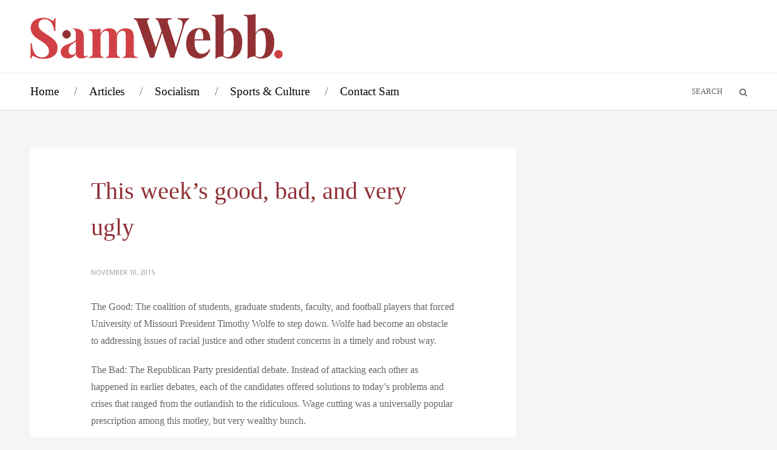

--- FILE ---
content_type: application/javascript
request_url: https://samwebb.org/wp-content/themes/mode/scripts/custom.js
body_size: 22410
content:
(function($) {
      "use strict";

      $(window).load(function(){

             /*  Preloader
             ===============================*/
             if ( $('#preloader').length != 0 ) {
                     setTimeout(function(){
                            $('#preloader').fadeOut(1000);
                     }, 1500);
                }

             /*  Header-backgrounds
             ===============================*/
             if ( $('#header1').length != 0 ) {
                     var background_url = $('#header1').attr("data-background");
                     $('#header1').backstretch(background_url);
             }
             if ( $('#header2').length != 0 ) {
                     var background_url = $('#header2').attr("data-background");
                     $('#header2').backstretch(background_url);
             }

             /* Background image
             ===============================*/
             if ( body_background != 0 ) { $('body').backstretch(body_background ); }
              
              /*  Gallery format slider
             ===============================*/
             $('.post-gallery').flexslider({
                       
                       namespace: "flex-",             //{NEW} String: Prefix string attached to the class of every element generated by the plugin
                       selector: ".slides > li",       //{NEW} Selector: Must match a simple pattern. '{container} > {slide}' -- Ignore pattern at your own peril
                       animation: "fade",             //String: Select your animation type, "fade" or "slide"
                       easing: "swing",               //{NEW} String: Determines the easing method used in jQuery transitions. jQuery easing plugin is supported!
                       direction: "vertical",        //String: Select the sliding direction, "horizontal" or "vertical"
                       reverse: false,                 //{NEW} Boolean: Reverse the animation direction
                       animationLoop: true,             //Boolean: Should the animation loop? If false, directionNav will received "disable" classes at either end
                       smoothHeight: false,            //{NEW} Boolean: Allow height of the slider to animate smoothly in horizontal mode
                       startAt: 0,                     //Integer: The slide that the slider should start on. Array notation (0 = first slide)
                       slideshow: true,                //Boolean: Animate slider automatically
                       slideshowSpeed: 7000,           //Integer: Set the speed of the slideshow cycling, in milliseconds
                       animationSpeed: 600,            //Integer: Set the speed of animations, in milliseconds
                       initDelay: 0,                   //{NEW} Integer: Set an initialization delay, in milliseconds
                       randomize: false,               //Boolean: Randomize slide order
        
                       // Usability features
                       pauseOnAction: true,            //Boolean: Pause the slideshow when interacting with control elements, highly recommended.
                       pauseOnHover: false,            //Boolean: Pause the slideshow when hovering over slider, then resume when no longer hovering
                       useCSS: false,                   //{NEW} Boolean: Slider will use CSS3 transitions if available
                       touch: true,                    //{NEW} Boolean: Allow touch swipe navigation of the slider on touch-enabled devices
                       video: false,                   //{NEW} Boolean: If using video in the slider, will prevent CSS3 3D Transforms to avoid graphical glitches
        
                       // Primary Controls
                       controlNav: false,               //Boolean: Create navigation for paging control of each clide? Note: Leave true for manualControls usage
                       directionNav: true,             //Boolean: Create navigation for previous/next navigation? (true/false)
                       prevText: "&lt;",           //String: Set the text for the "previous" directionNav item
                       nextText: "&gt;",               //String: Set the text for the "next" directionNav item
        
                       // Secondary Navigation
                       keyboard: true,                 //Boolean: Allow slider navigating via keyboard left/right keys
                       multipleKeyboard: false,        //{NEW} Boolean: Allow keyboard navigation to affect multiple sliders. Default behavior cuts out keyboard navigation with more than one slider present.
                       mousewheel: false,              //{UPDATED} Boolean: Requires jquery.mousewheel.js (https://github.com/brandonaaron/jquery-mousewheel) - Allows slider navigating via mousewheel
                       pausePlay: false,               //Boolean: Create pause/play dynamic element
                       pauseText: 'Pause',             //String: Set the text for the "pause" pausePlay item
                       playText: 'Play',               //String: Set the text for the "play" pausePlay item
        
                       // Special properties
                       controlsContainer: "",          //{UPDATED} Selector: USE CLASS SELECTOR. Declare which container the navigation elements should be appended too. Default container is the FlexSlider element. Example use would be ".flexslider-container". Property is ignored if given element is not found.
                       manualControls: "",             //Selector: Declare custom control navigation. Examples would be ".flex-control-nav li" or "#tabs-nav li img", etc. The number of elements in your controlNav should match the number of slides/tabs.
                       sync: "",                       //{NEW} Selector: Mirror the actions performed on this slider with another slider. Use with care.
                       asNavFor: "",                   //{NEW} Selector: Internal property exposed for turning the slider into a thumbnail navigation for another slider
        
                       // Carousel Options
                       itemWidth: 0,                   //{NEW} Integer: Box-model width of individual carousel items, including horizontal borders and padding.
                       itemMargin: 0,                  //{NEW} Integer: Margin between carousel items.
                       minItems: 0,                    //{NEW} Integer: Minimum number of carousel items that should be visible. Items will resize fluidly when below this.
                       maxItems: 0,                    //{NEW} Integer: Maxmimum number of carousel items that should be visible. Items will resize fluidly when above this limit.
                       move: 0,                        //{NEW} Integer: Number of carousel items that should move on animation. If 0, slider will move all visible items.
        
                       // Callback API
                       start: function(){},            //Callback: function(slider) - Fires when the slider loads the first slide
                       before: function(){},           //Callback: function(slider) - Fires asynchronously with each slider animation
                       after: function(){},            //Callback: function(slider) - Fires after each slider animation completes
                       end: function(){},              //Callback: function(slider) - Fires when the slider reaches the last slide (asynchronous)
                       added: function(){},            //{NEW} Callback: function(slider) - Fires after a slide is added
                       removed: function(){}           //{NEW} Callback: function(slider) - Fires after a slide is removed
        
             });

             /* Swipebox
             ==============================*/
             $('.gallery_grids ul li a').swipebox();

             /*  Status posts background
             ===============================*/
             $('.format-status').each(function(){
                   if ( $(this).length != 0 ) {
                             var background_url = $(this).attr("data-background");
                             if ( background_url ) {
                                 $(this).backstretch(background_url);
                             }
                   }

             });
             
             /*  Masonry Layouts
             ===============================*/
             /*
             $('#posts-masonry3, #posts-masonry2').masonry({
                         //columnWidth: 380,
                         itemSelector: '.post'
             });
             */
             
             
             $('#posts-masonry3, #posts-masonry2').isotope({
                   itemSelector: '.post',
                   percentPosition: false,
                   getSortData: {
                                date: '[data-date]'
                   },
                   sortBy : 'date',
                   sortAscending: false,
                   masonry: {
                            columnWidth: '.post'
                   }
             });

      }); //END: window.load()

      $(document).ready(function(){

             /*  Search form
             ===============================*/
             var search_placeholder = $('input#s').val();
             $('input#s').click(function(){
                   var current_value = $('input#s').val();
                   if ( current_value == search_placeholder ) {
                          $('input#s').val('');
                   }
             return false;
             });

             /*  Fitvids
             ===============================*/
             if ( $('.post-video').length != 0 ) { $('.post-video').fitVids(); }
             if ( $('.video-container').length != 0 ) { $('.video-container').fitVids(); }
             if ( $('.post-content p').length != 0 ) { $('.post-content p').fitVids(); }

             /*  Tool tips
             ===============================*/
             $("#footer-social ul li a, #header-social ul li a, .sidebar_widget .about-icons ul li a").tipTip({ delay: 100 });
             
             /*  COMMENT FORM
             ====================================== */
               $('input#author_name').click(function() {
          
                         var author_name = $('input#author_name').val();
          
                         if (author_name == comment_form_name_error)
                            {
                            $('input#author_name').css("color" , default_color);
                            $('input#author_name').val('');
                            }
                            else if (author_name == comment_form_name)
                                    {
                                    $('input#author_name').val('');
                                    $('input#author_name').css("color" , default_color);
                                    }
          
               });
               
               $('input#author_email').click(function() {
          
                         var author_mail = $('input#author_email').val();
          
                         if (author_mail == comment_form_email_error || author_mail == comment_form_email_invalid)
                         {
                         $('input#author_email').css("color" , default_color);
                         $('input#author_email').val('');
                         }
                         else if (author_mail == comment_form_email)
                                 {
                                 $('input#author_email').val('');
                                 $('input#author_email').css("color" , default_color);
                                 }
          
               });
          
               $('input#author_url').click(function() {
          
                         var author_url = $('input#author_url').val();
          
                         if (author_url == website_value)
                            {
                            $('input#author_url').val('');
                            $('input#author_url').css("color" , default_color);
                            }
          
               });
          
               $('textarea#comment_content').click(function() {
          
                         var comment_content = $('textarea#comment_content').val();
          
                         if (comment_content == comment_form_message_error || comment_content == comment_from_message)
                            {
                            $('textarea#comment_content').css("color" , default_color);
                            $('textarea#comment_content').val('');
                            }
               });
               
               $('div#respond input#submit').click(function() {
          
                         var author_nick = $('input#author_name').val();
                         var author_email = $('input#author_email').val();
                         var author_website = $('input#author_url').val();
                         var comment = $('textarea#comment_content').val();
          
                         if (author_nick == "" || author_nick == comment_form_name || author_nick == comment_form_name_error)
                            {
                            $('input#author_name').css("color" , error_color);
                            $('input#author_name').val(comment_form_name_error);
                            }
          
                         if (author_email == "" || author_email == comment_form_email || author_email == comment_form_email_invalid)
                            {
                            $('input#author_email').css("color" , error_color);
                            $('input#author_email').val(comment_form_email_error);
                            }
          
                         if ( author_email != comment_form_email && author_email != comment_form_email_error )
                            {
                             var atpos=author_email.indexOf("@");
                             var dotpos=author_email.lastIndexOf(".");
                             if (atpos<1 || dotpos<atpos+2 || dotpos+2>=author_email.length)
                                {
                                $('input#author_email').css("color" , error_color);
                                $('input#author_email').val(comment_form_email_invalid);
                                false;
                                }
                            }
          
                         if (comment == "" || comment == comment_from_message || comment == comment_form_message_error)
                            {
                            $('textarea#comment_content').css("color" , error_color);
                            $('textarea#comment_content').val(comment_form_message_error);
                             }
                             
                         if ( author_nick == "" || author_nick == comment_form_name || author_nick == comment_form_name_error || author_email == "" || author_email == comment_form_email || author_email == comment_form_email_invalid || comment == "" || comment == comment_from_message || comment == comment_form_message_error ) { return false; }
          
                         var atpos=author_email.indexOf("@");
                         var dotpos=author_email.lastIndexOf(".");
                         if (atpos<1 || dotpos<atpos+2 || dotpos+2>=author_email.length)
                            {
                            $('input#author_email').css("color" , error_color);
                            $('input#author_email').val(comment_form_email_invalid);
                            false;
                            }
          
                         if (author_website == website_value)
                            {
                            $('input#author_url').val('');
                            }
          
               });//click() event ends here
               
               /*  CONTACT FORM
               ====================================== */
               jQuery('input#form-name').click(function() {
          
                         var form_name = jQuery('input#form-name').val();
          
                         if (form_name == missing_name)
                            {
                            jQuery('input#form-name').css("color" , default_color);
                            jQuery('input#form-name').val('');
                            }
                            else if (form_name == name_value)
                                    {
                                    jQuery('input#form-name').val('');
                                    jQuery('input#form-name').css("color" , default_color);
                                    }
          
               });
          
               jQuery('input#form-mail').click(function() {
          
                         var form_mail = jQuery('input#form-mail').val();
          
                         if (form_mail == missing_mail || form_mail == invalid_mail)
                         {
                         jQuery('input#form-mail').css("color" , default_color);
                         jQuery('input#form-mail').val('');
                         }
                         else if (form_mail == mail_value)
                                 {
                                 jQuery('input#form-mail').val('');
                                 jQuery('input#form-mail').css("color" , default_color);
                                 }
          
               });
          
               jQuery('textarea#form-message').click(function() {
          
                         var message_content = jQuery('textarea#form-message').val();
          
                         if (message_content == missing_message || message_content == message_value)
                            {
                            jQuery('textarea#form-message').css("color" , default_color);
                            jQuery('textarea#form-message').val('');
                            }
               });
          
               jQuery('#contact-form button#button').click(function() {
          
                         var name = jQuery('input#form-name').val();
                         var email = jQuery('input#form-mail').val();
                         var comments = jQuery('textarea#form-message').val();
          
                         if (name == "" || name == missing_name || name == name_value)
                            {
                            jQuery('input#form-name').css("color" , error_color);
                            jQuery('input#form-name').val(missing_name);
                            }
          
                         if (email == "" || email == invalid_mail || email == mail_value)
                            {
                            jQuery('input#form-mail').css("color" , error_color);
                            jQuery('input#form-mail').val(missing_mail);
                            }

                         if (email != "" && email != mail_value && email != missing_mail ) {
                            var atpos=email.indexOf("@");
                            var dotpos=email.lastIndexOf(".");
                            if (atpos<1 || dotpos<atpos+2 || dotpos+2>=email.length)
                               {
                               jQuery('input#form-mail').css("color" , error_color);
                               jQuery('input#form-mail').val(invalid_mail);
                               }
                         }

                         if ( comments == "" || comments == message_value || comments == missing_message)
                            {
                            jQuery('textarea#form-message').css("color" , error_color);
                            jQuery('textarea#form-message').val(missing_message);
                            }

                         if ( name == "" || name == missing_name || name == name_value || email == "" || email == invalid_mail || email == mail_value || comments == "" || comments == message_value || comments == missing_message ) { return false; }

                         var atpos=email.indexOf("@");
                         var dotpos=email.lastIndexOf(".");
                         if (atpos<1 || dotpos<atpos+2 || dotpos+2>=email.length)
                            {
                            jQuery('input#form-mail').css("color" , error_color);
                            jQuery('input#form-mail').val(invalid_mail);
                            return false;
                            }

                         jQuery.ajax({
                                   type: 'post',
                                   url: mail_script_url,
                                   data: 'name=' + name + '&email=' + email + '&comments=' + comments,

                                   success: function(results) {
                                             $('div#result').append(results);
                                             $('div#result').fadeIn(600, function(){
                                                      $('body').css('overflow','hidden');
                                                      $('a.close').click(function(){
                                                               $('div#result').fadeOut(300);
                                                               $('body').css({'overflow-y':'scroll','overflow-x':'hidden'});
                                                      return false;
                                                      });
                                             });
                                   }
                         });
          
               });//GO click process ends here

      }); //END: document.ready()


})(jQuery);

--- FILE ---
content_type: text/plain
request_url: https://www.google-analytics.com/j/collect?v=1&_v=j102&a=1968756258&t=pageview&_s=1&dl=https%3A%2F%2Fsamwebb.org%2Fthis-weeks-good-bad-and-ugly-2%2F&ul=en-us%40posix&dt=This%20week%E2%80%99s%20good%2C%20bad%2C%20and%20very%20ugly%20%E2%80%93%20Sam%20Webb&sr=1280x720&vp=1280x720&_u=IEBAAEABAAAAACAAI~&jid=1313372387&gjid=1072870153&cid=652312087.1769737184&tid=UA-73931800-1&_gid=1121574589.1769737184&_r=1&_slc=1&z=1756250266
body_size: -449
content:
2,cG-SPW0CG8GSW